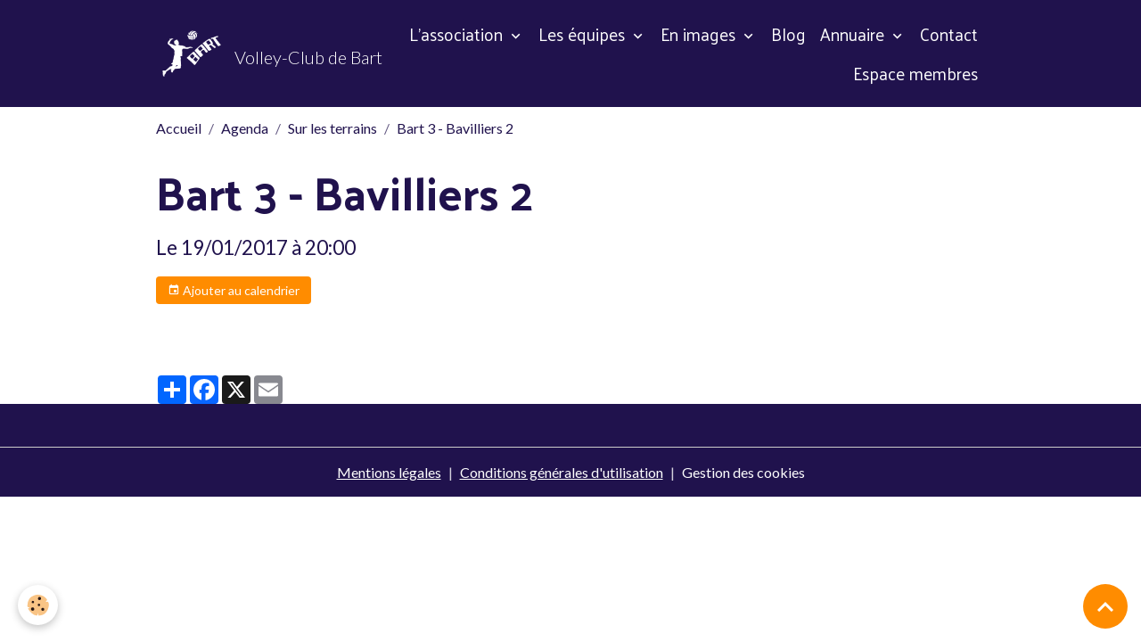

--- FILE ---
content_type: text/html; charset=UTF-8
request_url: http://www.volley-club-bart.com/agenda/sur-les-terrains/bart-3-bavilliers-2.html
body_size: 46362
content:

<!DOCTYPE html>
<html lang="fr">
    <head>
        <title>Bart 3 - Bavilliers 2</title>
        <meta name="theme-color" content="rgb(32, 18, 77)">
        <meta name="msapplication-navbutton-color" content="rgb(32, 18, 77)">
        <!-- METATAGS -->
        <!-- rebirth / basic -->
<!--[if IE]>
<meta http-equiv="X-UA-Compatible" content="IE=edge">
<![endif]-->
<meta charset="utf-8">
<meta name="viewport" content="width=device-width, initial-scale=1, shrink-to-fit=no">
    <link rel="alternate" type="application/rss+xml" href="http://www.volley-club-bart.com/agenda/do/rss.xml" />
    <meta property="og:title" content="Bart 3 - Bavilliers 2"/>
    <meta property="og:url" content="http://www.volley-club-bart.com/agenda/sur-les-terrains/bart-3-bavilliers-2.html"/>
    <meta property="og:type" content="website"/>
    <link rel="alternate" type="application/rss+xml" title="Volley-Club de Bart : Agenda" href="http://www.volley-club-bart.com/agenda/do/rss.xml" />
    <link rel="canonical" href="http://www.volley-club-bart.com/agenda/sur-les-terrains/bart-3-bavilliers-2.html">
    <meta name="msvalidate.01" content="AC1832433B935F03745B1AE6FF81AC09">
    <meta name="google-site-verification" content="R_luJZo1aPfPLYMqfFCG1WNIOZrgmVO1pbHF-lM9Q5I">
<meta name="generator" content="e-monsite (e-monsite.com)">

    <link rel="icon" href="http://www.volley-club-bart.com/medias/site/favicon/favicon-vcb-bleu.png">
    <link rel="apple-touch-icon" sizes="114x114" href="http://www.volley-club-bart.com/medias/site/mobilefavicon/favicon-vcb-bleu-1.png?fx=c_114_114">
    <link rel="apple-touch-icon" sizes="72x72" href="http://www.volley-club-bart.com/medias/site/mobilefavicon/favicon-vcb-bleu-1.png?fx=c_72_72">
    <link rel="apple-touch-icon" href="http://www.volley-club-bart.com/medias/site/mobilefavicon/favicon-vcb-bleu-1.png?fx=c_57_57">
    <link rel="apple-touch-icon-precomposed" href="http://www.volley-club-bart.com/medias/site/mobilefavicon/favicon-vcb-bleu-1.png?fx=c_57_57">

<link href="https://fonts.googleapis.com/css?family=Yantramanav:300,400,700%7CMartel%20Sans:300,400,700%7CPalanquin:300,400,700&amp;display=swap" rel="stylesheet">

    
    <link rel="preconnect" href="https://fonts.googleapis.com">
    <link rel="preconnect" href="https://fonts.gstatic.com" crossorigin="anonymous">
    <link href="https://fonts.googleapis.com/css?family=Lato:300,300italic,400,400italic,700,700italic&display=swap" rel="stylesheet">

<link href="//www.volley-club-bart.com/themes/combined.css?v=6_1642769533_159" rel="stylesheet">


<link rel="preload" href="//www.volley-club-bart.com/medias/static/themes/bootstrap_v4/js/jquery-3.6.3.min.js?v=26012023" as="script">
<script src="//www.volley-club-bart.com/medias/static/themes/bootstrap_v4/js/jquery-3.6.3.min.js?v=26012023"></script>
<link rel="preload" href="//www.volley-club-bart.com/medias/static/themes/bootstrap_v4/js/popper.min.js?v=31012023" as="script">
<script src="//www.volley-club-bart.com/medias/static/themes/bootstrap_v4/js/popper.min.js?v=31012023"></script>
<link rel="preload" href="//www.volley-club-bart.com/medias/static/themes/bootstrap_v4/js/bootstrap.min.js?v=31012023" as="script">
<script src="//www.volley-club-bart.com/medias/static/themes/bootstrap_v4/js/bootstrap.min.js?v=31012023"></script>
<script src="//www.volley-club-bart.com/themes/combined.js?v=6_1642769533_159&lang=fr"></script>
<script type="application/ld+json">
    {
        "@context" : "https://schema.org/",
        "@type" : "WebSite",
        "name" : "Volley-Club de Bart",
        "url" : "http://www.volley-club-bart.com/"
    }
</script>




        <!-- //METATAGS -->
            <script src="//www.volley-club-bart.com/medias/static/js/rgpd-cookies/jquery.rgpd-cookies.js?v=2090"></script>
    <script>
                                    $(document).ready(function() {
            $.RGPDCookies({
                theme: 'bootstrap_v4',
                site: 'www.volley-club-bart.com',
                privacy_policy_link: '/about/privacypolicy/',
                cookies: [{"id":null,"favicon_url":"https:\/\/ssl.gstatic.com\/analytics\/20210414-01\/app\/static\/analytics_standard_icon.png","enabled":true,"model":"google_analytics","title":"Google Analytics","short_description":"Permet d'analyser les statistiques de consultation de notre site","long_description":"Indispensable pour piloter notre site internet, il permet de mesurer des indicateurs comme l\u2019affluence, les produits les plus consult\u00e9s, ou encore la r\u00e9partition g\u00e9ographique des visiteurs.","privacy_policy_url":"https:\/\/support.google.com\/analytics\/answer\/6004245?hl=fr","slug":"google-analytics"},{"id":null,"favicon_url":"","enabled":true,"model":"addthis","title":"AddThis","short_description":"Partage social","long_description":"Nous utilisons cet outil afin de vous proposer des liens de partage vers des plateformes tiers comme Twitter, Facebook, etc.","privacy_policy_url":"https:\/\/www.oracle.com\/legal\/privacy\/addthis-privacy-policy.html","slug":"addthis"}],
                modal_title: 'Gestion\u0020des\u0020cookies',
                modal_description: 'd\u00E9pose\u0020des\u0020cookies\u0020pour\u0020am\u00E9liorer\u0020votre\u0020exp\u00E9rience\u0020de\u0020navigation,\nmesurer\u0020l\u0027audience\u0020du\u0020site\u0020internet,\u0020afficher\u0020des\u0020publicit\u00E9s\u0020personnalis\u00E9es,\nr\u00E9aliser\u0020des\u0020campagnes\u0020cibl\u00E9es\u0020et\u0020personnaliser\u0020l\u0027interface\u0020du\u0020site.',
                privacy_policy_label: 'Consulter\u0020la\u0020politique\u0020de\u0020confidentialit\u00E9',
                check_all_label: 'Tout\u0020cocher',
                refuse_button: 'Refuser',
                settings_button: 'Param\u00E9trer',
                accept_button: 'Accepter',
                callback: function() {
                    // website google analytics case (with gtag), consent "on the fly"
                    if ('gtag' in window && typeof window.gtag === 'function') {
                        if (window.jsCookie.get('rgpd-cookie-google-analytics') === undefined
                            || window.jsCookie.get('rgpd-cookie-google-analytics') === '0') {
                            gtag('consent', 'update', {
                                'ad_storage': 'denied',
                                'analytics_storage': 'denied'
                            });
                        } else {
                            gtag('consent', 'update', {
                                'ad_storage': 'granted',
                                'analytics_storage': 'granted'
                            });
                        }
                    }
                }
            });
        });
    </script>
        <script async src="https://www.googletagmanager.com/gtag/js?id=G-4VN4372P6E"></script>
<script>
    window.dataLayer = window.dataLayer || [];
    function gtag(){dataLayer.push(arguments);}
    
    gtag('consent', 'default', {
        'ad_storage': 'denied',
        'analytics_storage': 'denied'
    });
    
    gtag('js', new Date());
    gtag('config', 'G-4VN4372P6E');
</script>

        
    <!-- Global site tag (gtag.js) -->
        <script async src="https://www.googletagmanager.com/gtag/js?id=UA-101601436-2"></script>
        <script>
        window.dataLayer = window.dataLayer || [];
        function gtag(){dataLayer.push(arguments);}

gtag('consent', 'default', {
            'ad_storage': 'denied',
            'analytics_storage': 'denied'
        });
        gtag('set', 'allow_ad_personalization_signals', false);
                gtag('js', new Date());
        gtag('config', 'UA-101601436-2');
        gtag('config', 'G-JYRD2M6289');
    </script>
                            </head>
    <body id="agenda_run_sur-les-terrains_bart-3-bavilliers-2" data-template="default">
        

                <!-- BRAND TOP -->
        
        <!-- NAVBAR -->
                                                                                                                <nav class="navbar navbar-expand-lg position-sticky" id="navbar" data-animation="sliding">
                        <div class="container">
                                                                    <a aria-label="brand" class="navbar-brand d-inline-flex align-items-center" href="http://www.volley-club-bart.com/">
                                                    <img src="http://www.volley-club-bart.com/medias/site/logos/logo-vcb-blanc-sur-fond-transparent.png" alt="Volley-Club de Bart" class="img-fluid brand-logo mr-2 d-inline-block">
                                                                        <span class="brand-titles d-lg-flex flex-column align-items-start">
                            <span class="brand-title d-none d-lg-inline-block">Volley-Club de Bart</span>
                                                    </span>
                                            </a>
                                                    <button id="buttonBurgerMenu" title="BurgerMenu" class="navbar-toggler collapsed" type="button" data-toggle="collapse" data-target="#menu">
                    <span></span>
                    <span></span>
                    <span></span>
                    <span></span>
                </button>
                <div class="collapse navbar-collapse flex-lg-grow-0 ml-lg-auto" id="menu">
                                                                                                                <ul class="navbar-nav navbar-menu nav-all nav-all-right">
                                                                                                                                                                                                                                                                            <li class="nav-item dropdown" data-index="1">
                            <a class="nav-link dropdown-toggle" href="http://www.volley-club-bart.com/pages/l-association/">
                                                                L'association
                            </a>
                                                                                        <div class="collapse dropdown-menu">
                                    <ul class="list-unstyled">
                                                                                                                                                                                                                                                                    <li>
                                                <a class="dropdown-item" href="http://www.volley-club-bart.com/pages/l-association/le-comite-directeur.html">
                                                    Le comité directeur
                                                </a>
                                                                                                                                            </li>
                                                                                                                                                                                                                                                                    <li>
                                                <a class="dropdown-item" href="http://www.volley-club-bart.com/pages/l-association/les-horaires.html">
                                                    Les horaires
                                                </a>
                                                                                                                                            </li>
                                                                                                                                                                                                                                                                    <li>
                                                <a class="dropdown-item" href="http://www.volley-club-bart.com/pages/l-association/ou-sommes-nous.html">
                                                    Où sommes-nous ?
                                                </a>
                                                                                                                                            </li>
                                                                                                                                                                                                                                                                    <li>
                                                <a class="dropdown-item" href="http://www.volley-club-bart.com/pages/l-association/documents.html">
                                                    Nos documents
                                                </a>
                                                                                                                                            </li>
                                                                                                                                                                                                                                                                    <li>
                                                <a class="dropdown-item" href="http://www.volley-club-bart.com/pages/l-association/vos-donnees-personnelles.html">
                                                    Vos données personnelles
                                                </a>
                                                                                                                                            </li>
                                                                                <li class="dropdown-menu-root">
                                            <a class="dropdown-item" href="http://www.volley-club-bart.com/pages/l-association/">L'association</a>
                                        </li>
                                    </ul>
                                </div>
                                                    </li>
                                                                                                                                                                                                                                                                            <li class="nav-item dropdown" data-index="2">
                            <a class="nav-link dropdown-toggle" href="http://www.volley-club-bart.com/pages/les-equipes/">
                                                                Les équipes
                            </a>
                                                                                        <div class="collapse dropdown-menu">
                                    <ul class="list-unstyled">
                                                                                                                                                                                                                                                                    <li>
                                                <a class="dropdown-item" href="http://www.volley-club-bart.com/pages/les-equipes/le-championnat.html">
                                                    Le championnat
                                                </a>
                                                                                                                                            </li>
                                                                                                                                                                                                                                                                    <li>
                                                <a class="dropdown-item" href="http://www.volley-club-bart.com/pages/les-equipes/bart-1.html">
                                                    Bart 1
                                                </a>
                                                                                                                                            </li>
                                                                                                                                                                                                                                                                    <li>
                                                <a class="dropdown-item" href="http://www.volley-club-bart.com/pages/les-equipes/bart-2.html">
                                                    Bart 2
                                                </a>
                                                                                                                                            </li>
                                                                                                                                                                                                                                                                    <li>
                                                <a class="dropdown-item" href="http://www.volley-club-bart.com/pages/les-equipes/archives.html">
                                                    Archives
                                                </a>
                                                                                                                                            </li>
                                                                                                                                                                                                                                                                    <li>
                                                <a class="dropdown-item" href="http://www.volley-club-bart.com/pages/les-equipes/le-responsable-d-equipe.html">
                                                    Le responsable d'équipe
                                                </a>
                                                                                                                                            </li>
                                                                                <li class="dropdown-menu-root">
                                            <a class="dropdown-item" href="http://www.volley-club-bart.com/pages/les-equipes/">Les équipes</a>
                                        </li>
                                    </ul>
                                </div>
                                                    </li>
                                                                                                                                                                                                                                                                            <li class="nav-item dropdown" data-index="3">
                            <a class="nav-link dropdown-toggle" href="http://www.volley-club-bart.com/album-photos/">
                                                                En images
                            </a>
                                                                                        <div class="collapse dropdown-menu">
                                    <ul class="list-unstyled">
                                                                                                                                                                                                                                                                                                                                                                                                                <li class="dropdown">
                                                <a class="dropdown-item dropdown-toggle" href="http://www.volley-club-bart.com/album-photos/sur-les-terrains/">
                                                    Sur les terrains
                                                </a>
                                                                                                                                                    <div class="collapse dropdown-menu dropdown-submenu">
                                                        <ul class="list-unstyled">
                                                                                                                            <li>
                                                                    <a class="dropdown-item" href="http://www.volley-club-bart.com/album-photos/sur-les-terrains/le-vcb-a-l-entrainement/">Le VCB à l'entraînement</a>
                                                                </li>
                                                                                                                            <li>
                                                                    <a class="dropdown-item" href="http://www.volley-club-bart.com/album-photos/sur-les-terrains/match-asptt-bart-2/">Match ASPTT - Bart 2</a>
                                                                </li>
                                                                                                                            <li>
                                                                    <a class="dropdown-item" href="http://www.volley-club-bart.com/album-photos/sur-les-terrains/match-bart-1-mvcl/">Match Bart 1 - MVCL</a>
                                                                </li>
                                                                                                                            <li>
                                                                    <a class="dropdown-item" href="http://www.volley-club-bart.com/album-photos/sur-les-terrains/derbys-bart-2-vs-bart-3/">Derbys Bart 2 vs. Bart 3</a>
                                                                </li>
                                                                                                                            <li>
                                                                    <a class="dropdown-item" href="http://www.volley-club-bart.com/album-photos/sur-les-terrains/les-equipes-d-hier/">Les équipes loisir d'hier</a>
                                                                </li>
                                                                                                                            <li>
                                                                    <a class="dropdown-item" href="http://www.volley-club-bart.com/album-photos/sur-les-terrains/les-equipes-federales/">Les équipes fédérales</a>
                                                                </li>
                                                                                                                        <li class="dropdown-menu-root">
                                                                <a class="dropdown-item" href="http://www.volley-club-bart.com/album-photos/sur-les-terrains/">Sur les terrains</a>
                                                            </li>
                                                        </ul>
                                                    </div>
                                                                                            </li>
                                                                                                                                                                                                                                                                                                                                                                                                                <li class="dropdown">
                                                <a class="dropdown-item dropdown-toggle" href="http://www.volley-club-bart.com/album-photos/les-bons-moments/">
                                                    Les bons moments
                                                </a>
                                                                                                                                                    <div class="collapse dropdown-menu dropdown-submenu">
                                                        <ul class="list-unstyled">
                                                                                                                            <li>
                                                                    <a class="dropdown-item" href="http://www.volley-club-bart.com/album-photos/les-bons-moments/2024-03-bal/">2024 03 - Bal</a>
                                                                </li>
                                                                                                                            <li>
                                                                    <a class="dropdown-item" href="http://www.volley-club-bart.com/album-photos/les-bons-moments/2020-09-assemblee-generale/">2020 09 - Assemblée Générale</a>
                                                                </li>
                                                                                                                            <li>
                                                                    <a class="dropdown-item" href="http://www.volley-club-bart.com/album-photos/les-bons-moments/2019-04-week-end-nature-a-cornimont/">2019 04 - week-end nature à Cornimont</a>
                                                                </li>
                                                                                                                            <li>
                                                                    <a class="dropdown-item" href="http://www.volley-club-bart.com/album-photos/les-bons-moments/2019-03-soiree-dansante-du-vcb/">2019 03 - Soirée dansante du VCB</a>
                                                                </li>
                                                                                                                            <li>
                                                                    <a class="dropdown-item" href="http://www.volley-club-bart.com/album-photos/les-bons-moments/2018-04-week-end-au-creux-du-van/">2018 04 - week-end au Creux-du-Van</a>
                                                                </li>
                                                                                                                            <li>
                                                                    <a class="dropdown-item" href="http://www.volley-club-bart.com/album-photos/les-bons-moments/2018-03-bal-du-volley/">2018 03 - Soirée dansante du VCB</a>
                                                                </li>
                                                                                                                            <li>
                                                                    <a class="dropdown-item" href="http://www.volley-club-bart.com/album-photos/les-bons-moments/2018-02-match-mulhouse-zurich/">2018 02 - match Mulhouse - Zurich</a>
                                                                </li>
                                                                                                                            <li>
                                                                    <a class="dropdown-item" href="http://www.volley-club-bart.com/album-photos/les-bons-moments/2017-04-soiree-bowling/">2017 04 - Soirée bowling</a>
                                                                </li>
                                                                                                                            <li>
                                                                    <a class="dropdown-item" href="http://www.volley-club-bart.com/album-photos/les-bons-moments/2017-03-soiree-dansante-du-vcb/">2017 03 - Soirée dansante du VCB</a>
                                                                </li>
                                                                                                                            <li>
                                                                    <a class="dropdown-item" href="http://www.volley-club-bart.com/album-photos/les-bons-moments/2017-02-match-mulhouse-beziers/">2017 02 - match Mulhouse - Béziers</a>
                                                                </li>
                                                                                                                            <li>
                                                                    <a class="dropdown-item" href="http://www.volley-club-bart.com/album-photos/les-bons-moments/2016-11-weekend-a-riquewihr/">2016 11 - weekend à Riquewihr</a>
                                                                </li>
                                                                                                                            <li>
                                                                    <a class="dropdown-item" href="http://www.volley-club-bart.com/album-photos/les-bons-moments/2015-11-soiree-a-la-maison-des-associations/">2015 11 - soirée à la Maison des Associations</a>
                                                                </li>
                                                                                                                            <li>
                                                                    <a class="dropdown-item" href="http://www.volley-club-bart.com/album-photos/les-bons-moments/2015-09-weekend-au-pre-serroux/">2015 09 - weekend au Pré-Serroux</a>
                                                                </li>
                                                                                                                            <li>
                                                                    <a class="dropdown-item" href="http://www.volley-club-bart.com/album-photos/les-bons-moments/2015-04-bal-du-volley/">2015 04 - Bal du volley</a>
                                                                </li>
                                                                                                                            <li>
                                                                    <a class="dropdown-item" href="http://www.volley-club-bart.com/album-photos/les-bons-moments/2014-02-bal-du-volley/">2014 02 - Bal du volley</a>
                                                                </li>
                                                                                                                            <li>
                                                                    <a class="dropdown-item" href="http://www.volley-club-bart.com/album-photos/les-bons-moments/2013-12-repas-de-fin-d-annee/">2013 12 - repas de fin d'année</a>
                                                                </li>
                                                                                                                            <li>
                                                                    <a class="dropdown-item" href="http://www.volley-club-bart.com/album-photos/les-bons-moments/2013-11-soiree-a-la-maison-des-associations/">2013 11 - soirée à la Maison des Associations</a>
                                                                </li>
                                                                                                                            <li>
                                                                    <a class="dropdown-item" href="http://www.volley-club-bart.com/album-photos/les-bons-moments/2013-05-bal-du-volley/">2013 05 - Bal du volley</a>
                                                                </li>
                                                                                                                            <li>
                                                                    <a class="dropdown-item" href="http://www.volley-club-bart.com/album-photos/les-bons-moments/2004-camping-a-champagney/">2004 - camping à Champagney</a>
                                                                </li>
                                                                                                                        <li class="dropdown-menu-root">
                                                                <a class="dropdown-item" href="http://www.volley-club-bart.com/album-photos/les-bons-moments/">Les bons moments</a>
                                                            </li>
                                                        </ul>
                                                    </div>
                                                                                            </li>
                                                                                                                                                                                                                                                                    <li>
                                                <a class="dropdown-item" href="http://www.volley-club-bart.com/album-photos/fiches-techniques/">
                                                    Fiches techniques
                                                </a>
                                                                                                                                            </li>
                                                                                <li class="dropdown-menu-root">
                                            <a class="dropdown-item" href="http://www.volley-club-bart.com/album-photos/">En images</a>
                                        </li>
                                    </ul>
                                </div>
                                                    </li>
                                                                                                                                                                                            <li class="nav-item" data-index="4">
                            <a class="nav-link" href="http://www.volley-club-bart.com/blog/">
                                                                Blog
                            </a>
                                                                                </li>
                                                                                                                                                                                                                                                                            <li class="nav-item dropdown" data-index="5">
                            <a class="nav-link dropdown-toggle" href="http://www.volley-club-bart.com/annuaire/">
                                                                Annuaire
                            </a>
                                                                                        <div class="collapse dropdown-menu">
                                    <ul class="list-unstyled">
                                                                                                                                                                                                                                                                    <li>
                                                <a class="dropdown-item" href="http://www.volley-club-bart.com/annuaire/volley-loisir-belfort-montbeliard/">
                                                    Les clubs Loisir du championnat
                                                </a>
                                                                                                                                            </li>
                                                                                                                                                                                                                                                                    <li>
                                                <a class="dropdown-item" href="http://www.volley-club-bart.com/annuaire/clubs-federaux-voisins/">
                                                    Clubs fédéraux voisins
                                                </a>
                                                                                                                                            </li>
                                                                                                                                                                                                                                                                    <li>
                                                <a class="dropdown-item" href="http://www.volley-club-bart.com/annuaire/sites-institutionnels/">
                                                    Sites institutionnels
                                                </a>
                                                                                                                                            </li>
                                                                                                                                                                                                                                                                    <li>
                                                <a class="dropdown-item" href="http://www.volley-club-bart.com/annuaire/apprendre-le-volley-ball/">
                                                    Apprendre le volley-ball
                                                </a>
                                                                                                                                            </li>
                                                                                <li class="dropdown-menu-root">
                                            <a class="dropdown-item" href="http://www.volley-club-bart.com/annuaire/">Annuaire</a>
                                        </li>
                                    </ul>
                                </div>
                                                    </li>
                                                                                                                                                                                            <li class="nav-item" data-index="6">
                            <a class="nav-link" href="http://www.volley-club-bart.com/contact">
                                                                Contact
                            </a>
                                                                                </li>
                                                                                                                                                                                            <li class="nav-item" data-index="7">
                            <a class="nav-link" href="http://www.volley-club-bart.com/pages/espace-membres.html">
                                                                Espace membres
                            </a>
                                                                                </li>
                                    </ul>
            
                                    
                    
                                        
                    
                                    </div>
                        </div>
                    </nav>

        <!-- HEADER -->
                <!-- //HEADER -->

        <!-- WRAPPER -->
                                        <div id="wrapper">

                            <main id="main">

                                                                    <div class="container">
                                                        <ol class="breadcrumb">
                                    <li class="breadcrumb-item"><a href="http://www.volley-club-bart.com/">Accueil</a></li>
                                                <li class="breadcrumb-item"><a href="http://www.volley-club-bart.com/agenda/">Agenda</a></li>
                                                <li class="breadcrumb-item"><a href="http://www.volley-club-bart.com/agenda/sur-les-terrains/">Sur les terrains</a></li>
                                                <li class="breadcrumb-item active">Bart 3 - Bavilliers 2</li>
                        </ol>

    <script type="application/ld+json">
        {
            "@context": "https://schema.org",
            "@type": "BreadcrumbList",
            "itemListElement": [
                                {
                    "@type": "ListItem",
                    "position": 1,
                    "name": "Accueil",
                    "item": "http://www.volley-club-bart.com/"
                  },                                {
                    "@type": "ListItem",
                    "position": 2,
                    "name": "Agenda",
                    "item": "http://www.volley-club-bart.com/agenda/"
                  },                                {
                    "@type": "ListItem",
                    "position": 3,
                    "name": "Sur les terrains",
                    "item": "http://www.volley-club-bart.com/agenda/sur-les-terrains/"
                  },                                {
                    "@type": "ListItem",
                    "position": 4,
                    "name": "Bart 3 - Bavilliers 2",
                    "item": "http://www.volley-club-bart.com/agenda/sur-les-terrains/bart-3-bavilliers-2.html"
                  }                          ]
        }
    </script>
                                                </div>
                                            
                                        
                                        
                                                            <div class="view view-agenda" id="view-item" data-category="sur-les-terrains" data-id-event="582b0995f34251ffb2f360e1">
    <div class="container">
        <div class="row">
            <div class="col">
                
    
<div id="site-module-57e52f30671751ffb2f3a86e" class="site-module" data-itemid="57e52f30671751ffb2f3a86e" data-siteid="57e52db642a551ffb2f3d035" data-category="57e52f305fb051ffb2f320c1"></div>

                                <h1 class="view-title">Bart 3 - Bavilliers 2</h1>
                <p class="view-subtitle">
                                            <span class="date">Le 19/01/2017</span>
                                                                                            <span class="time">à 20:00</span>
                                                                                </p>

                                    <p>
                                                    <a href="http://www.volley-club-bart.com/agenda/do/icalendar/582b0995f34251ffb2f360e1/" class="btn btn-sm btn-primary"><i class="material-icons md-event"></i> Ajouter au calendrier</a>
                                                                    </p>
                
                <p class="metas">
                                                                            </p>

                                    <div class="content"></div>
                
                
                
                
                <address>
                                                                                                                                                            </address>

                
                
                                </div>
        </div>
    </div>

    
    
    <div class="container plugin-list">
        <div class="row">
            <div class="col">
                <div class="plugins">
                    
                                            <div id="social-57e52db68cca51ffb2f352f2" class="plugin" data-plugin="social">
    <div class="a2a_kit a2a_kit_size_32 a2a_default_style">
        <a class="a2a_dd" href="https://www.addtoany.com/share"></a>
        <a class="a2a_button_facebook"></a>
        <a class="a2a_button_x"></a>
        <a class="a2a_button_email"></a>
    </div>
    <script>
        var a2a_config = a2a_config || {};
        a2a_config.onclick = 1;
        a2a_config.locale = "fr";
    </script>
    <script async src="https://static.addtoany.com/menu/page.js"></script>
</div>                    
                    
                    
                                    </div>
            </div>
        </div>
    </div>
</div>



                </main>

                        </div>
        <!-- //WRAPPER -->

                <footer id="footer">
                        <div class="container">
                
                
                            </div>

                            <ul id="legal-mentions" class="footer-mentions">
            <li><a href="http://www.volley-club-bart.com/about/legal/">Mentions légales</a></li>
    
                        <li><a href="http://www.volley-club-bart.com/about/cgu/">Conditions générales d'utilisation</a></li>
            
    
    
    
            <li><button id="cookies" type="button" aria-label="Gestion des cookies">Gestion des cookies</button></li>
    </ul>
                    </footer>
        
        
        
            

 
    
						 	 





                <button id="scroll-to-top" class="d-none d-sm-inline-block" type="button" aria-label="Scroll top" onclick="$('html, body').animate({ scrollTop:0}, 600);">
            <i class="material-icons md-lg md-expand_less"></i>
        </button>
        
            </body>
</html>
